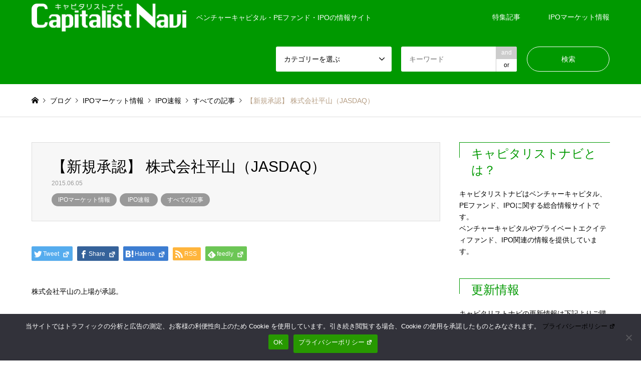

--- FILE ---
content_type: text/html; charset=UTF-8
request_url: https://capitalist-navi.com/archives/13609
body_size: 12955
content:
<!DOCTYPE html>
<html dir="ltr" lang="ja" prefix="og: https://ogp.me/ns#">
<head>
	
<!-- Google Tag Manager -->
<script>(function(w,d,s,l,i){w[l]=w[l]||[];w[l].push({'gtm.start':
new Date().getTime(),event:'gtm.js'});var f=d.getElementsByTagName(s)[0],
j=d.createElement(s),dl=l!='dataLayer'?'&l='+l:'';j.async=true;j.src=
'https://www.googletagmanager.com/gtm.js?id='+i+dl;f.parentNode.insertBefore(j,f);
})(window,document,'script','dataLayer','GTM-WK93HS9');</script>
<!-- End Google Tag Manager -->

<meta charset="UTF-8">
<!--[if IE]><meta http-equiv="X-UA-Compatible" content="IE=edge"><![endif]-->
<meta name="viewport" content="width=device-width">

<link rel="pingback" href="https://capitalist-navi.com/wp2018/xmlrpc.php">
<link rel='stylesheet' id='dashicons-css'  href='https://capitalist-navi.com/wp2018/wp-includes/css/dashicons.min.css?ver=5.8.12' type='text/css' media='all' />
<link rel='stylesheet' id='editor-buttons-css'  href='https://capitalist-navi.com/wp2018/wp-includes/css/editor.min.css?ver=5.8.12' type='text/css' media='all' />

		<!-- All in One SEO 4.8.1.1 - aioseo.com -->
		<title>【新規承認】 株式会社平山（JASDAQ） | キャピタリストナビ</title>
	<meta name="robots" content="max-image-preview:large" />
	<meta name="author" content="キャピタリストナビ編集部"/>
	<link rel="canonical" href="https://capitalist-navi.com/archives/13609" />
	<meta name="generator" content="All in One SEO (AIOSEO) 4.8.1.1" />
		<meta property="og:locale" content="ja_JP" />
		<meta property="og:site_name" content="キャピタリストナビ" />
		<meta property="og:type" content="article" />
		<meta property="og:title" content="【新規承認】 株式会社平山（JASDAQ） | キャピタリストナビ" />
		<meta property="og:url" content="https://capitalist-navi.com/archives/13609" />
		<meta property="fb:app_id" content="673306829370779" />
		<meta property="fb:admins" content="100001970440498" />
		<meta property="og:image" content="https://capitalist-navi.com/wp2018/wp-content/uploads/2018/10/no_image3.gif" />
		<meta property="og:image:secure_url" content="https://capitalist-navi.com/wp2018/wp-content/uploads/2018/10/no_image3.gif" />
		<meta property="og:image:width" content="337" />
		<meta property="og:image:height" content="337" />
		<meta property="article:published_time" content="2015-06-05T09:30:55+00:00" />
		<meta property="article:modified_time" content="2022-12-28T23:09:50+00:00" />
		<meta name="twitter:card" content="summary_large_image" />
		<meta name="twitter:title" content="【新規承認】 株式会社平山（JASDAQ） | キャピタリストナビ" />
		<meta name="twitter:image" content="https://capitalist-navi.com/wp2018/wp-content/uploads/2018/10/no_image3.gif" />
		<script type="application/ld+json" class="aioseo-schema">
			{"@context":"https:\/\/schema.org","@graph":[{"@type":"Article","@id":"https:\/\/capitalist-navi.com\/archives\/13609#article","name":"\u3010\u65b0\u898f\u627f\u8a8d\u3011 \u682a\u5f0f\u4f1a\u793e\u5e73\u5c71\uff08JASDAQ\uff09 | \u30ad\u30e3\u30d4\u30bf\u30ea\u30b9\u30c8\u30ca\u30d3","headline":"\u3010\u65b0\u898f\u627f\u8a8d\u3011 \u682a\u5f0f\u4f1a\u793e\u5e73\u5c71\uff08JASDAQ\uff09","author":{"@id":"https:\/\/capitalist-navi.com\/archives\/author\/capitalist_navi_editorial_team#author"},"publisher":{"@id":"https:\/\/capitalist-navi.com\/#organization"},"datePublished":"2015-06-05T18:30:55+09:00","dateModified":"2022-12-29T08:09:50+09:00","inLanguage":"ja","mainEntityOfPage":{"@id":"https:\/\/capitalist-navi.com\/archives\/13609#webpage"},"isPartOf":{"@id":"https:\/\/capitalist-navi.com\/archives\/13609#webpage"},"articleSection":"IPO\u30de\u30fc\u30b1\u30c3\u30c8\u60c5\u5831, IPO\u901f\u5831, \u3059\u3079\u3066\u306e\u8a18\u4e8b"},{"@type":"BreadcrumbList","@id":"https:\/\/capitalist-navi.com\/archives\/13609#breadcrumblist","itemListElement":[{"@type":"ListItem","@id":"https:\/\/capitalist-navi.com\/#listItem","position":1,"name":"\u5bb6"}]},{"@type":"Organization","@id":"https:\/\/capitalist-navi.com\/#organization","name":"\u30ad\u30e3\u30d4\u30bf\u30ea\u30b9\u30c8\u30ca\u30d3","description":"\u30d9\u30f3\u30c1\u30e3\u30fc\u30ad\u30e3\u30d4\u30bf\u30eb\u30fbPE\u30d5\u30a1\u30f3\u30c9\u30fbIPO\u306e\u60c5\u5831\u30b5\u30a4\u30c8","url":"https:\/\/capitalist-navi.com\/"},{"@type":"Person","@id":"https:\/\/capitalist-navi.com\/archives\/author\/capitalist_navi_editorial_team#author","url":"https:\/\/capitalist-navi.com\/archives\/author\/capitalist_navi_editorial_team","name":"\u30ad\u30e3\u30d4\u30bf\u30ea\u30b9\u30c8\u30ca\u30d3\u7de8\u96c6\u90e8"},{"@type":"WebPage","@id":"https:\/\/capitalist-navi.com\/archives\/13609#webpage","url":"https:\/\/capitalist-navi.com\/archives\/13609","name":"\u3010\u65b0\u898f\u627f\u8a8d\u3011 \u682a\u5f0f\u4f1a\u793e\u5e73\u5c71\uff08JASDAQ\uff09 | \u30ad\u30e3\u30d4\u30bf\u30ea\u30b9\u30c8\u30ca\u30d3","inLanguage":"ja","isPartOf":{"@id":"https:\/\/capitalist-navi.com\/#website"},"breadcrumb":{"@id":"https:\/\/capitalist-navi.com\/archives\/13609#breadcrumblist"},"author":{"@id":"https:\/\/capitalist-navi.com\/archives\/author\/capitalist_navi_editorial_team#author"},"creator":{"@id":"https:\/\/capitalist-navi.com\/archives\/author\/capitalist_navi_editorial_team#author"},"datePublished":"2015-06-05T18:30:55+09:00","dateModified":"2022-12-29T08:09:50+09:00"},{"@type":"WebSite","@id":"https:\/\/capitalist-navi.com\/#website","url":"https:\/\/capitalist-navi.com\/","name":"\u30ad\u30e3\u30d4\u30bf\u30ea\u30b9\u30c8\u30ca\u30d3","description":"\u30d9\u30f3\u30c1\u30e3\u30fc\u30ad\u30e3\u30d4\u30bf\u30eb\u30fbPE\u30d5\u30a1\u30f3\u30c9\u30fbIPO\u306e\u60c5\u5831\u30b5\u30a4\u30c8","inLanguage":"ja","publisher":{"@id":"https:\/\/capitalist-navi.com\/#organization"}}]}
		</script>
		<!-- All in One SEO -->

<link rel='dns-prefetch' href='//webfonts.xserver.jp' />
<link rel='dns-prefetch' href='//s.w.org' />
<link rel="alternate" type="application/rss+xml" title="キャピタリストナビ &raquo; フィード" href="https://capitalist-navi.com/feed" />
<link rel="alternate" type="application/rss+xml" title="キャピタリストナビ &raquo; コメントフィード" href="https://capitalist-navi.com/comments/feed" />
<!-- capitalist-navi.com is managing ads with Advanced Ads 2.0.7 – https://wpadvancedads.com/ --><script id="capit-ready">
			window.advanced_ads_ready=function(e,a){a=a||"complete";var d=function(e){return"interactive"===a?"loading"!==e:"complete"===e};d(document.readyState)?e():document.addEventListener("readystatechange",(function(a){d(a.target.readyState)&&e()}),{once:"interactive"===a})},window.advanced_ads_ready_queue=window.advanced_ads_ready_queue||[];		</script>
		<link rel='stylesheet' id='style-css'  href='https://capitalist-navi.com/wp2018/wp-content/themes/gensen_tcd050/style.css?ver=1.7' type='text/css' media='all' />
<link rel='stylesheet' id='wp-block-library-css'  href='https://capitalist-navi.com/wp2018/wp-includes/css/dist/block-library/style.min.css?ver=5.8.12' type='text/css' media='all' />
<link rel='stylesheet' id='contact-form-7-css'  href='https://capitalist-navi.com/wp2018/wp-content/plugins/contact-form-7/includes/css/styles.css?ver=5.4.2' type='text/css' media='all' />
<link rel='stylesheet' id='cookie-notice-front-css'  href='https://capitalist-navi.com/wp2018/wp-content/plugins/cookie-notice/css/front.min.css?ver=2.5.6' type='text/css' media='all' />
<link rel='stylesheet' id='wpel-style-css'  href='https://capitalist-navi.com/wp2018/wp-content/plugins/wp-external-links/public/css/wpel.css?ver=2.62' type='text/css' media='all' />
<link rel='stylesheet' id='datetimepicker-style-css'  href='https://capitalist-navi.com/wp2018/wp-content/plugins/cybozu-wp-to-kintone/lib/datetimepicker/jquery.datetimepicker.css?ver=1.3.1' type='text/css' media='all' />
<link rel='stylesheet' id='kintone-style-css'  href='https://capitalist-navi.com/wp2018/wp-content/plugins/cybozu-wp-to-kintone/css/kintone.css?ver=1.3.1' type='text/css' media='all' />
<link rel='stylesheet' id='amazonjs-css'  href='https://capitalist-navi.com/wp2018/wp-content/plugins/amazonjs/css/amazonjs.css?ver=0.10' type='text/css' media='all' />
<script type='text/javascript' src='https://capitalist-navi.com/wp2018/wp-includes/js/jquery/jquery.min.js?ver=3.6.0' id='jquery-core-js'></script>
<script type='text/javascript' src='https://capitalist-navi.com/wp2018/wp-includes/js/jquery/jquery-migrate.min.js?ver=3.3.2' id='jquery-migrate-js'></script>
<script type='text/javascript' src='//webfonts.xserver.jp/js/xserverv3.js?fadein=0&#038;ver=2.0.8' id='typesquare_std-js'></script>
<script type='text/javascript' id='cookie-notice-front-js-before'>
var cnArgs = {"ajaxUrl":"https:\/\/capitalist-navi.com\/wp2018\/wp-admin\/admin-ajax.php","nonce":"97ed306cc4","hideEffect":"fade","position":"bottom","onScroll":false,"onScrollOffset":100,"onClick":false,"cookieName":"cookie_notice_accepted","cookieTime":2592000,"cookieTimeRejected":2592000,"globalCookie":false,"redirection":false,"cache":false,"revokeCookies":false,"revokeCookiesOpt":"automatic"};
</script>
<script type='text/javascript' src='https://capitalist-navi.com/wp2018/wp-content/plugins/cookie-notice/js/front.min.js?ver=2.5.6' id='cookie-notice-front-js'></script>
<link rel="https://api.w.org/" href="https://capitalist-navi.com/wp-json/" /><link rel="alternate" type="application/json" href="https://capitalist-navi.com/wp-json/wp/v2/posts/13609" /><link rel='shortlink' href='https://capitalist-navi.com/?p=13609' />
<link rel="alternate" type="application/json+oembed" href="https://capitalist-navi.com/wp-json/oembed/1.0/embed?url=https%3A%2F%2Fcapitalist-navi.com%2Farchives%2F13609" />
<link rel="alternate" type="text/xml+oembed" href="https://capitalist-navi.com/wp-json/oembed/1.0/embed?url=https%3A%2F%2Fcapitalist-navi.com%2Farchives%2F13609&#038;format=xml" />

<link rel="stylesheet" href="https://capitalist-navi.com/wp2018/wp-content/themes/gensen_tcd050/css/design-plus.css?ver=1.7">
<link rel="stylesheet" href="https://capitalist-navi.com/wp2018/wp-content/themes/gensen_tcd050/css/sns-botton.css?ver=1.7">
<link rel="stylesheet" href="https://capitalist-navi.com/wp2018/wp-content/themes/gensen_tcd050/css/responsive.css?ver=1.7">
<link rel="stylesheet" href="https://capitalist-navi.com/wp2018/wp-content/themes/gensen_tcd050/css/footer-bar.css?ver=1.7">

<script src="https://capitalist-navi.com/wp2018/wp-content/themes/gensen_tcd050/js/jquery.easing.1.3.js?ver=1.7"></script>
<script src="https://capitalist-navi.com/wp2018/wp-content/themes/gensen_tcd050/js/jquery.textOverflowEllipsis.js?ver=1.7"></script>
<script src="https://capitalist-navi.com/wp2018/wp-content/themes/gensen_tcd050/js/jscript.js?ver=1.7"></script>
<script src="https://capitalist-navi.com/wp2018/wp-content/themes/gensen_tcd050/js/comment.js?ver=1.7"></script>
<script src="https://capitalist-navi.com/wp2018/wp-content/themes/gensen_tcd050/js/header_fix.js?ver=1.7"></script>
<script src="https://capitalist-navi.com/wp2018/wp-content/themes/gensen_tcd050/js/jquery.chosen.min.js?ver=1.7"></script>
<link rel="stylesheet" href="https://capitalist-navi.com/wp2018/wp-content/themes/gensen_tcd050/css/jquery.chosen.css?ver=1.7">

<style type="text/css">
body, input, textarea, select { font-family: Arial, "ヒラギノ角ゴ ProN W3", "Hiragino Kaku Gothic ProN", "メイリオ", Meiryo, sans-serif; }
.rich_font { font-family: "Hiragino Sans", "ヒラギノ角ゴ ProN", "Hiragino Kaku Gothic ProN", "游ゴシック", YuGothic, "メイリオ", Meiryo, sans-serif; font-weight: 500; }

#header_logo #logo_text .logo { font-size:36px; }
#header_logo_fix #logo_text_fixed .logo { font-size:36px; }
#footer_logo .logo_text { font-size:36px; }
#post_title { font-size:30px; }
.post_content { font-size:14px; }
#archive_headline { font-size:42px; }
#archive_desc { font-size:14px; }
  
@media screen and (max-width:991px) {
  #header_logo #logo_text .logo { font-size:26px; }
  #header_logo_fix #logo_text_fixed .logo { font-size:26px; }
  #footer_logo .logo_text { font-size:26px; }
  #post_title { font-size:16px; }
  .post_content { font-size:14px; }
  #archive_headline { font-size:20px; }
  #archive_desc { font-size:14px; }
}




.image {
overflow: hidden;
-webkit-backface-visibility: hidden;
backface-visibility: hidden;
-webkit-transition-duration: .35s;
-moz-transition-duration: .35s;
-ms-transition-duration: .35s;
-o-transition-duration: .35s;
transition-duration: .35s;
}
.image img {
-webkit-backface-visibility: hidden;
backface-visibility: hidden;
-webkit-transform: scale(1);
-webkit-transition-property: opacity, scale, -webkit-transform, transform;
-webkit-transition-duration: .35s;
-moz-transform: scale(1);
-moz-transition-property: opacity, scale, -moz-transform, transform;
-moz-transition-duration: .35s;
-ms-transform: scale(1);
-ms-transition-property: opacity, scale, -ms-transform, transform;
-ms-transition-duration: .35s;
-o-transform: scale(1);
-o-transition-property: opacity, scale, -o-transform, transform;
-o-transition-duration: .35s;
transform: scale(1);
transition-property: opacity, scale, transform;
transition-duration: .35s;
}
.image:hover img, a:hover .image img {
-webkit-transform: scale(1.2);
-moz-transform: scale(1.2);
-ms-transform: scale(1.2);
-o-transform: scale(1.2);
transform: scale(1.2);
}
.introduce_list_col a:hover .image img {
-webkit-transform: scale(1.2) translate3d(-41.66%, 0, 0);
-moz-transform: scale(1.2) translate3d(-41.66%, 0, 0);
-ms-transform: scale(1.2) translate3d(-41.66%, 0, 0);
-o-transform: scale(1.2) translate3d(-41.66%, 0, 0);
transform: scale(1.2) translate3d(-41.66%, 0, 0);
}


.archive_filter .button input:hover, .archive_sort dt,#post_pagination p, #post_pagination a:hover, #return_top a, .c-pw__btn,
#comment_header ul li a:hover, #comment_header ul li.comment_switch_active a, #comment_header #comment_closed p,
#introduce_slider .slick-dots li button:hover, #introduce_slider .slick-dots li.slick-active button
{ background-color:#009900; }

#comment_header ul li.comment_switch_active a, #comment_header #comment_closed p, #guest_info input:focus, #comment_textarea textarea:focus
{ border-color:#009900; }

#comment_header ul li.comment_switch_active a:after, #comment_header #comment_closed p:after
{ border-color:#009900 transparent transparent transparent; }

.header_search_inputs .chosen-results li[data-option-array-index="0"]
{ background-color:#009900 !important; border-color:#009900; }

a:hover, #bread_crumb li a:hover, #bread_crumb li.home a:hover:before, #bread_crumb li.last,
#archive_headline, .archive_header .headline, .archive_filter_headline, #related_post .headline,
#introduce_header .headline, .introduce_list_col .info .title, .introduce_archive_banner_link a:hover,
#recent_news .headline, #recent_news li a:hover, #comment_headline,
.side_headline, ul.banner_list li a:hover .caption, .footer_headline, .footer_widget a:hover,
#index_news .entry-date, #index_news_mobile .entry-date, .cb_content-carousel a:hover .image .title
{ color:#009900; }

#index_news_mobile .archive_link a:hover, .cb_content-blog_list .archive_link a:hover, #load_post a:hover, #submit_comment:hover, .c-pw__btn:hover
{ background-color:#009900; }

#header_search select:focus, .header_search_inputs .chosen-with-drop .chosen-single span, #footer_contents a:hover, #footer_nav a:hover, #footer_social_link li:hover:before,
#header_slider .slick-arrow:hover, .cb_content-carousel .slick-arrow:hover
{ color:#009900; }

.post_content a { color:#00b1e8; }

#header_search, #index_header_search { background-color:#009900; }

#footer_nav { background-color:#F7F7F7; }
#footer_contents { background-color:#000000; }

#header_search_submit { background-color:rgba(0,0,0,0); }
#header_search_submit:hover { background-color:rgba(221,51,51,1.0); }
.cat-category { background-color:#999999 !important; }

@media only screen and (min-width:992px) {
  #global_menu ul ul a { background-color:#009900; }
  #global_menu ul ul a:hover, #global_menu ul ul .current-menu-item > a { background-color:#009900; }
  #header_top { background-color:#009900; }
  .has_header_content #header_top { background-color:rgba(0,153,0,0); }
  .fix_top.header_fix #header_top { background-color:rgba(0,153,0,0.8); }
  #header_logo a, #global_menu > ul > li > a { color:#ffffff; }
  #header_logo_fix a, .fix_top.header_fix #global_menu > ul > li > a { color:#ffffff; }
  .has_header_content #index_header_search { background-color:rgba(0,153,0,0.6); }
}
@media screen and (max-width:991px) {
  #global_menu { background-color:#009900; }
  #global_menu a:hover, #global_menu .current-menu-item > a { background-color:#009900; }
  #header_top { background-color:#009900; }
  #header_top a, #header_top a:before { color:#ffffff !important; }
  .mobile_fix_top.header_fix #header_top { background-color:rgba(0,153,0,0.8); }
  .mobile_fix_top.header_fix #header_top a, .mobile_fix_top.header_fix #header_top a:before { color:#ffffff !important; }
  .archive_sort dt { color:#009900; }
  .post-type-archive-news #recent_news .show_date li .date { color:#009900; }
}


.home-default #main_col {
    margin-top: 0;
}
.side_widget .wpp-list li {
padding: 0;
}
.side_widget .wpp-list li a:before {
 border-right: none;
 border-bottom: none;
}
.side_widget .styled_post_list1 li{
padding: 0.5em!important;
margin:0!important;
}

</style>

<style type="text/css"></style><style>ins.adsbygoogle { background-color: transparent; padding: 0; }</style><script async src="https://platform.twitter.com/widgets.js" charset="utf-8"></script>
</head>
<body data-rsssl=1 id="body" class="post-template-default single single-post postid-13609 single-format-standard cookies-not-set fix_top mobile_fix_top aa-prefix-capit- aa-disabled-bots">
<!-- Google Tag Manager (noscript) -->
<noscript><iframe src="https://www.googletagmanager.com/ns.html?id=GTM-WK93HS9"
height="0" width="0" style="display:none;visibility:hidden"></iframe></noscript>
<!-- End Google Tag Manager (noscript) -->
	
<div id="fb-root"></div>
<script>(function(d, s, id) {
  var js, fjs = d.getElementsByTagName(s)[0];
  if (d.getElementById(id)) return;
  js = d.createElement(s); js.id = id;
  js.src = "//connect.facebook.net/ja_JP/sdk.js#xfbml=1&version=v2.3&appId=310626212354828";
  fjs.parentNode.insertBefore(js, fjs);
}(document, 'script', 'facebook-jssdk'));</script>

 <div id="header">
  <div id="header_top">
   <div class="inner clearfix">
    <div id="header_logo">
     <div id="logo_image">
 <h1 class="logo">
  <a href="https://capitalist-navi.com/" title="キャピタリストナビ" data-label="キャピタリストナビ" data-wpel-link="internal"><img src="https://capitalist-navi.com/wp2018/wp-content/uploads/2018/09/capitalistnavi_logo-1.png?1768842091" alt="キャピタリストナビ" title="キャピタリストナビ" height="56" class="logo_retina" /><span class="desc">ベンチャーキャピタル・PEファンド・IPOの情報サイト</span></a>
 </h1>
</div>
    </div>
    <div id="header_logo_fix">
     <div id="logo_image_fixed">
 <p class="logo rich_font"><a href="https://capitalist-navi.com/" title="キャピタリストナビ" data-wpel-link="internal"><img src="https://capitalist-navi.com/wp2018/wp-content/uploads/2018/09/capitalistnavi_logo-1.png?1768842091" alt="キャピタリストナビ" title="キャピタリストナビ" height="56" class="logo_retina" /></a></p>
</div>
    </div>
    <a href="#" class="search_button"><span>検索</span></a>
    <a href="#" class="menu_button"><span>menu</span></a>
    <div id="global_menu">
     <ul id="menu-global-nav" class="menu"><li id="menu-item-5741" class="menu-item menu-item-type-taxonomy menu-item-object-category menu-item-5741"><a href="https://capitalist-navi.com/archives/category/column" data-wpel-link="internal">特集記事</a></li>
<li id="menu-item-6694" class="menu-item menu-item-type-taxonomy menu-item-object-category current-post-ancestor current-menu-parent current-post-parent menu-item-6694"><a href="https://capitalist-navi.com/archives/category/ipo" data-wpel-link="internal">IPOマーケット情報</a></li>
</ul>    </div>
   </div>
  </div>
  <div id="header_search">
   <div class="inner">
 <form action="https://capitalist-navi.com/" method="get" class="columns-5">
    <div class="header_search_inputs">
   <select  name='search_cat1' id='header_search_cat1' class='' >
	<option value='0' selected='selected'>カテゴリーを選ぶ</option>
	<option class="level-0" value="5">IPOマーケット情報</option>
	<option class="level-1" value="223">&nbsp;&nbsp;&nbsp;IPOマーケットデータ</option>
	<option class="level-1" value="237">&nbsp;&nbsp;&nbsp;IPO速報</option>
	<option class="level-0" value="271">すべての記事</option>
	<option class="level-0" value="336">特集記事</option>
	<option class="level-0" value="1060">スポンサー企業からのリリース</option>
</select>
  </div>
    <div class="header_search_inputs header_search_keywords">
   <input type="text" id="header_search_keywords" name="search_keywords" placeholder="キーワード" value=""/>
   <input type="hidden" name="search_keywords_operator" value="and"/>
   <ul class="search_keywords_operator">
    <li class="active">and</li>
     <li>or</li>
   </ul>
  </div>
    <div class="header_search_inputs header_search_button">
   <input type="submit" id="header_search_submit" value="検索"/>
  </div>
 </form>
    </div>
  </div>
 </div><!-- END #header -->

 <div id="main_contents" class="clearfix">

<div id="breadcrumb">
 <ul class="inner clearfix" itemscope itemtype="http://schema.org/BreadcrumbList">
  <li itemprop="itemListElement" itemscope itemtype="http://schema.org/ListItem" class="home"><a itemprop="item" href="https://capitalist-navi.com/" data-wpel-link="internal"><span itemprop="name">ホーム</span></a><meta itemprop="position" content="1" /></li>

  <li itemprop="itemListElement" itemscope itemtype="http://schema.org/ListItem"><span itemprop="name">ブログ</span><meta itemprop="position" content="2" /></li>
  <li itemprop="itemListElement" itemscope itemtype="http://schema.org/ListItem"><a itemprop="item" href="https://capitalist-navi.com/archives/category/ipo" data-wpel-link="internal"><span itemprop="name">IPOマーケット情報</span></a><meta itemprop="position" content="3" /></li>
  <li itemprop="itemListElement" itemscope itemtype="http://schema.org/ListItem"><a itemprop="item" href="https://capitalist-navi.com/archives/category/ipo/ipo-bulletin" data-wpel-link="internal"><span itemprop="name">IPO速報</span></a><meta itemprop="position" content="3" /></li>
  <li itemprop="itemListElement" itemscope itemtype="http://schema.org/ListItem"><a itemprop="item" href="https://capitalist-navi.com/archives/category/allarticles" data-wpel-link="internal"><span itemprop="name">すべての記事</span></a><meta itemprop="position" content="3" /></li>
  <li itemprop="itemListElement" itemscope itemtype="http://schema.org/ListItem" class="last"><span itemprop="name">【新規承認】 株式会社平山（JASDAQ）</span><meta itemprop="position" content="4" /></li>

 </ul>
</div>
<div id="main_col" class="clearfix">
 <div id="left_col">
    <div id="article">
   <div id="article_header">
    <h1 id="post_title" class="rich_font">
          【新規承認】 株式会社平山（JASDAQ）         </h1>
        <div id="post_date">
     <time class="entry-date updated" datetime="2022-12-29T08:09:50+09:00">
      2015.06.05     </time>
    </div>
            <ul id="post_meta_top" class="meta clearfix">
     <li class="cat"><a href="https://capitalist-navi.com/archives/category/ipo" title="IPOマーケット情報" class="cat-category" data-wpel-link="internal">IPOマーケット情報</a><a href="https://capitalist-navi.com/archives/category/ipo/ipo-bulletin" title="IPO速報" class="cat-category" data-wpel-link="internal">IPO速報</a><a href="https://capitalist-navi.com/archives/category/allarticles" title="すべての記事" class="cat-category" data-wpel-link="internal">すべての記事</a></li>    </ul>
       </div>
         <div class="single_share" id="single_share_top">
    <div class="share-type1 share-top">
	<div class="sns">
		<ul class="type1 clearfix">
			<li class="twitter">
				<a href="http://twitter.com/share?text=%E3%80%90%E6%96%B0%E8%A6%8F%E6%89%BF%E8%AA%8D%E3%80%91+%E6%A0%AA%E5%BC%8F%E4%BC%9A%E7%A4%BE%E5%B9%B3%E5%B1%B1%EF%BC%88JASDAQ%EF%BC%89&amp;url=https%3A%2F%2Fcapitalist-navi.com%2Farchives%2F13609&amp;via=capitalistnavi&amp;tw_p=tweetbutton&amp;related=capitalistnavi" onclick="javascript:window.open(this.href, &#039;&#039;, &#039;menubar=no,toolbar=no,resizable=yes,scrollbars=yes,height=400,width=600&#039;);return false;" data-wpel-link="external" target="_blank" rel="follow external noopener noreferrer sponsored" class="wpel-icon-right"><i class="icon-twitter"></i><span class="ttl">Tweet</span><span class="share-count"></span><i class="wpel-icon dashicons-before dashicons-external" aria-hidden="true"></i></a>
			</li>
			<li class="facebook">
				<a href="//www.facebook.com/sharer/sharer.php?u=https://capitalist-navi.com/archives/13609&amp;t=%E3%80%90%E6%96%B0%E8%A6%8F%E6%89%BF%E8%AA%8D%E3%80%91+%E6%A0%AA%E5%BC%8F%E4%BC%9A%E7%A4%BE%E5%B9%B3%E5%B1%B1%EF%BC%88JASDAQ%EF%BC%89" class="facebook-btn-icon-link wpel-icon-right" target="_blank" rel="follow external noopener noreferrer sponsored" data-wpel-link="external"><i class="icon-facebook"></i><span class="ttl">Share</span><span class="share-count"></span><i class="wpel-icon dashicons-before dashicons-external" aria-hidden="true"></i></a>
			</li>
			<li class="hatebu">
				<a href="http://b.hatena.ne.jp/add?mode=confirm&amp;url=https%3A%2F%2Fcapitalist-navi.com%2Farchives%2F13609" onclick="javascript:window.open(this.href, &#039;&#039;, &#039;menubar=no,toolbar=no,resizable=yes,scrollbars=yes,height=400,width=510&#039;);return false;" data-wpel-link="external" target="_blank" rel="follow external noopener noreferrer sponsored" class="wpel-icon-right"><i class="icon-hatebu"></i><span class="ttl">Hatena</span><span class="share-count"></span><i class="wpel-icon dashicons-before dashicons-external" aria-hidden="true"></i></a>
			</li>
			<li class="rss">
				<a href="https://capitalist-navi.com/feed" target="blank" data-wpel-link="internal"><i class="icon-rss"></i><span class="ttl">RSS</span></a>
			</li>
			<li class="feedly">
				<a href="http://feedly.com/index.html#subscription%2Ffeed%2Fhttps://capitalist-navi.com/feed" target="_blank" data-wpel-link="external" rel="follow external noopener noreferrer sponsored" class="wpel-icon-right"><i class="icon-feedly"></i><span class="ttl">feedly</span><span class="share-count"></span><i class="wpel-icon dashicons-before dashicons-external" aria-hidden="true"></i></a>
			</li>
		</ul>
	</div>
</div>
   </div>
            <div class="post_content clearfix">
     <!-- IPO情報 -->
    <p>株式会社平山の上場が承認。</p>
<p>【企業名】　　株式会社平山<br />
【上場市場】　 JASDAQ（スタンダード）<br />
【上場予定日】　平成27年7月10日<br />
【参考サイト】<br />
　・<a href="http://www.jpx.co.jp/listing/stocks/new/index.html" target="_blank" rel="noopener follow external noreferrer sponsored" data-wpel-link="external" class="wpel-icon-right">東京証券取引所　IPO情報<i class="wpel-icon dashicons-before dashicons-external" aria-hidden="true"></i></a><br />
　・<a href="http://www.tokyoipo.com/top/ja/index.php?id=post&amp;seqid=2213" target="_blank" rel="noopener follow external noreferrer sponsored" data-wpel-link="external" class="wpel-icon-right">東京IPO　IPO情報<i class="wpel-icon dashicons-before dashicons-external" aria-hidden="true"></i></a><br />
　・<a href="http://www.hirayamastaff.co.jp/index.html" target="_blank" rel="noopener follow external noreferrer sponsored" data-wpel-link="external" class="wpel-icon-right">株式会社平山　企業サイト<i class="wpel-icon dashicons-before dashicons-external" aria-hidden="true"></i></a><br />
<br /></a></p>
    <!-- //IPO情報 -->    
    <!--Adsence-->
        <!--//Adsence-->
    
       </div>
      <div class="single_share" id="single_share_bottom">
    <div class="share-type3 share-btm">
	<div class="sns">
		<ul class="type3 clearfix">
			<li class="twitter">
				<a href="http://twitter.com/share?text=%E3%80%90%E6%96%B0%E8%A6%8F%E6%89%BF%E8%AA%8D%E3%80%91+%E6%A0%AA%E5%BC%8F%E4%BC%9A%E7%A4%BE%E5%B9%B3%E5%B1%B1%EF%BC%88JASDAQ%EF%BC%89&amp;url=https%3A%2F%2Fcapitalist-navi.com%2Farchives%2F13609&amp;via=capitalistnavi&amp;tw_p=tweetbutton&amp;related=capitalistnavi" onclick="javascript:window.open(this.href, &#039;&#039;, &#039;menubar=no,toolbar=no,resizable=yes,scrollbars=yes,height=400,width=600&#039;);return false;" data-wpel-link="external" target="_blank" rel="follow external noopener noreferrer sponsored" class="wpel-icon-right"><i class="icon-twitter"></i><span class="ttl">Tweet</span><span class="share-count"></span><i class="wpel-icon dashicons-before dashicons-external" aria-hidden="true"></i></a>
			</li>
			<li class="facebook">
				<a href="//www.facebook.com/sharer/sharer.php?u=https://capitalist-navi.com/archives/13609&amp;t=%E3%80%90%E6%96%B0%E8%A6%8F%E6%89%BF%E8%AA%8D%E3%80%91+%E6%A0%AA%E5%BC%8F%E4%BC%9A%E7%A4%BE%E5%B9%B3%E5%B1%B1%EF%BC%88JASDAQ%EF%BC%89" class="facebook-btn-icon-link wpel-icon-right" target="_blank" rel="follow external noopener noreferrer sponsored" data-wpel-link="external"><i class="icon-facebook"></i><span class="ttl">Share</span><span class="share-count"></span><i class="wpel-icon dashicons-before dashicons-external" aria-hidden="true"></i></a>
			</li>
			<li class="hatebu">
				<a href="http://b.hatena.ne.jp/add?mode=confirm&amp;url=https%3A%2F%2Fcapitalist-navi.com%2Farchives%2F13609" onclick="javascript:window.open(this.href, &#039;&#039;, &#039;menubar=no,toolbar=no,resizable=yes,scrollbars=yes,height=400,width=510&#039;);return false;" data-wpel-link="external" target="_blank" rel="follow external noopener noreferrer sponsored" class="wpel-icon-right"><i class="icon-hatebu"></i><span class="ttl">Hatena</span><span class="share-count"></span><i class="wpel-icon dashicons-before dashicons-external" aria-hidden="true"></i></a>
			</li>
			<li class="rss">
				<a href="https://capitalist-navi.com/feed" target="blank" data-wpel-link="internal"><i class="icon-rss"></i><span class="ttl">RSS</span></a>
			</li>
			<li class="feedly">
				<a href="http://feedly.com/index.html#subscription%2Ffeed%2Fhttps://capitalist-navi.com/feed" target="_blank" data-wpel-link="external" rel="follow external noopener noreferrer sponsored" class="wpel-icon-right"><i class="icon-feedly"></i><span class="ttl">feedly</span><span class="share-count"></span><i class="wpel-icon dashicons-before dashicons-external" aria-hidden="true"></i></a>
			</li>
		</ul>
	</div>
</div>
   </div>
         <div id="previous_next_post_image" class="clearfix">
    <div class='prev_post has_image'><a href="https://capitalist-navi.com/archives/13597" title="【新規承認】 株式会社富士山マガジンサービス（東証マザーズ）" data-mobile-title="前の記事" data-wpel-link="internal"><span class='title'>【新規承認】 株式会社富士山マガジンサービス（東証マザーズ）</span><span class='image'><img src='https://capitalist-navi.com/wp2018/wp-content/themes/gensen_tcd050/img/common/no_image1.gif' alt=''></span></a></div>
<div class='next_post has_image'><a href="https://capitalist-navi.com/archives/13651" title="【新規承認】 株式会社アイリッジ（東証マザーズ）" data-mobile-title="次の記事" data-wpel-link="internal"><span class='title'>【新規承認】 株式会社アイリッジ（東証マザーズ）</span><span class='image'><img src='https://capitalist-navi.com/wp2018/wp-content/themes/gensen_tcd050/img/common/no_image1.gif' alt=''></span></a></div>
   </div>
     </div>
  <!-- END #article -->
  
          <div id="related_post">
   <h3 class="headline rich_font"> 関連記事 </h3>
   <ol class="clearfix">
        <li> <a href="https://capitalist-navi.com/archives/29148" data-wpel-link="internal">
     <div class="image">
      <img width="336" height="216" src="https://capitalist-navi.com/wp2018/wp-content/uploads/2018/10/IPO_1024_682-1-336x216.jpg" class="attachment-size2 size-size2 wp-post-image" alt="IPO速報用画像_thumb_ipo" loading="lazy" />     </div>
     <h4 class="title js-ellipsis">
      【上場承認取消】株式会社コマースＯｎｅホールディングス（東証マザーズ）     </h4>
     </a> </li>
        <li> <a href="https://capitalist-navi.com/archives/30840" data-wpel-link="internal">
     <div class="image">
      <img width="336" height="216" src="https://capitalist-navi.com/wp2018/wp-content/uploads/2018/10/IPO_1024_682-1-336x216.jpg" class="attachment-size2 size-size2 wp-post-image" alt="IPO速報用画像_thumb_ipo" loading="lazy" />     </div>
     <h4 class="title js-ellipsis">
      【初値決定】株式会社ラバブルマーケティンググループ（東証マザーズ）     </h4>
     </a> </li>
        <li> <a href="https://capitalist-navi.com/archives/14202" data-wpel-link="internal">
     <div class="image">
      <img src="https://capitalist-navi.com/wp2018/wp-content/themes/gensen_tcd050/img/common/no_image2.gif" alt="" title="" />     </div>
     <h4 class="title js-ellipsis">
      【新規承認】 株式会社ブランジスタ（東証マザーズ）     </h4>
     </a> </li>
        <li> <a href="https://capitalist-navi.com/archives/34554" data-wpel-link="internal">
     <div class="image">
      <img width="336" height="216" src="https://capitalist-navi.com/wp2018/wp-content/uploads/2018/10/IPO_1024_682-1-336x216.jpg" class="attachment-size2 size-size2 wp-post-image" alt="IPO速報用画像_thumb_ipo" loading="lazy" />     </div>
     <h4 class="title js-ellipsis">
      【初値決定】株式会社ムービン・ストラテジック・キャリア（東証グロース）     </h4>
     </a> </li>
        <li> <a href="https://capitalist-navi.com/archives/31637" data-wpel-link="internal">
     <div class="image">
      <img width="336" height="216" src="https://capitalist-navi.com/wp2018/wp-content/uploads/2018/10/IPO_1024_682-1-336x216.jpg" class="attachment-size2 size-size2 wp-post-image" alt="IPO速報用画像_thumb_ipo" loading="lazy" />     </div>
     <h4 class="title js-ellipsis">
      【新規承認】大栄環境株式会社（東証プライム）     </h4>
     </a> </li>
        <li> <a href="https://capitalist-navi.com/archives/30900" data-wpel-link="internal">
     <div class="image">
      <img width="336" height="216" src="https://capitalist-navi.com/wp2018/wp-content/uploads/2018/10/IPO_1024_682-1-336x216.jpg" class="attachment-size2 size-size2 wp-post-image" alt="IPO速報用画像_thumb_ipo" loading="lazy" />     </div>
     <h4 class="title js-ellipsis">
      【新規承認】Ｒｅｃｏｖｅｒｙ　Ｉｎｔｅｒｎａｔｉｏｎａｌ株式会社（東証マザーズ）     </h4>
     </a> </li>
       </ol>
  </div>
     </div>
 <!-- END #left_col -->
 
  <div id="side_col">
  <div class="widget side_widget clearfix widget_text" id="text-2">
<h3 class="side_headline rich_font">キャピタリストナビとは？</h3>
			<div class="textwidget"><p>キャピタリストナビはベンチャーキャピタル、PEファンド、IPOに関する総合情報サイトです。</p>
<p>ベンチャーキャピタルやプライベートエクイティファンド、IPO関連の情報を提供しています。</p>
</div>
		</div>
<div class="widget side_widget clearfix widget_text" id="text-6">
<h3 class="side_headline rich_font">更新情報</h3>
			<div class="textwidget"><p>キャピタリストナビの更新情報は下記よりご購読頂けます。</p>
<p><a href="https://feedly.com/i/subscription/feed%2Fhttps%3A%2F%2Fcapitalist-navi.com%2Ffeed" target="_blank" rel="noopener follow external noreferrer sponsored" data-wpel-link="external"><img loading="lazy" id="feedlyFollow" src="https://s3.feedly.com/img/follows/feedly-follow-rectangle-flat-medium_2x.png" alt="follow us in feedly" width="70" height="28" /></a></p>
<div class="fb-like" data-href="https://www.facebook.com/capitalistnavi" data-send="false" data-width="260" data-show-faces="false"></div>
<p><a href="http://www.twitter.com/capitalistnavi" data-wpel-link="external" target="_blank" rel="follow external noopener noreferrer sponsored"><img src="https://twitter-badges.s3.amazonaws.com/twitter-b.png" alt="キャピタリストナビをフォロー" /></a></p>
<p><a href="https://capitalist-navi.com/feed" target="blank" rel="noopener" data-wpel-link="internal"><img loading="lazy" class="wp-image-2741 size-full alignleft" src="https://capitalist-navi.com/wp2018/wp-content/uploads/2012/11/rss.gif" alt="キャピタリストナビRSSフィード" width="68" height="22" /></a><br />
<br />
<strong>【IPO関連の更新情報】</strong><br />
IPO関連の更新情報のみ受け取られたい方は下記をご利用ください。</p>
<p><a href="https://feedly.com/i/subscription/feed%2Fhttps%3A%2F%2Fcapitalist-navi.com%2Farchives%2Fcategory%2Fipo%2Ffeed" target="_blank" rel="noopener follow external noreferrer sponsored" data-wpel-link="external"><img loading="lazy" id="feedlyFollow" src="https://s3.feedly.com/img/follows/feedly-follow-rectangle-flat-medium_2x.png" alt="follow us in feedly" width="70" height="28" /></a></p>
<p><a href="https://capitalist-navi.com/archives/category/ipo/feed" target="blank" rel="noopener" data-wpel-link="internal"><img loading="lazy" class="wp-image-2741 size-full alignleft" src="https://capitalist-navi.com/wp2018/wp-content/uploads/2012/11/rss.gif" alt="キャピタリストナビIPORSSフィード" width="68" height="22" /></a></p>
</div>
		</div>
<div class="widget side_widget clearfix widget_nav_menu" id="nav_menu-3">
<h3 class="side_headline rich_font">キャピタリストナビへようこそ！</h3>
<div class="menu-13-container"><ul id="menu-13" class="menu"><li id="menu-item-6281" class="menu-item menu-item-type-post_type menu-item-object-page menu-item-has-children menu-item-6281"><a href="https://capitalist-navi.com/what-is-capitalist-navi.html" data-wpel-link="internal">キャピタリストナビとは？</a>
<ul class="sub-menu">
	<li id="menu-item-6680" class="menu-item menu-item-type-post_type menu-item-object-page menu-item-6680"><a href="https://capitalist-navi.com/what-is-capitalist-navi/greeting-2.html" data-wpel-link="internal">ご挨拶</a></li>
	<li id="menu-item-6283" class="menu-item menu-item-type-post_type menu-item-object-page menu-item-6283"><a href="https://capitalist-navi.com/what-is-capitalist-navi/sponsors.html" data-wpel-link="internal">スポンサー企業様一覧</a></li>
	<li id="menu-item-8647" class="menu-item menu-item-type-post_type menu-item-object-page menu-item-8647"><a href="https://capitalist-navi.com/what-is-capitalist-navi/sponsorplan.html" data-wpel-link="internal">スポンサー募集のご案内</a></li>
	<li id="menu-item-6280" class="menu-item menu-item-type-post_type menu-item-object-page menu-item-6280"><a href="https://capitalist-navi.com/?page_id=2722" data-wpel-link="internal">お問合せ</a></li>
</ul>
</li>
</ul></div></div>
<div class="widget side_widget clearfix widget_text" id="text-4">
<h3 class="side_headline rich_font">公式サービス</h3>
			<div class="textwidget"><p><strong>【転職サポートサービス】</strong></p>
<p style="text-align: center"><a href="https://wise-alliance.co.jp/agent-for-accounting.html" target="_blank" rel="noopener follow external noreferrer sponsored" data-wpel-link="external"><img loading="lazy" class="aligncenter" title="転職サポートサービス" src="https://capitalist-navi.com/wp2018/wp-content/uploads/2018/09/keiri_zaimu_banner.png" alt="転職サポートサービス" width="300" height="100" /></a></p>
<p>&nbsp;</p>
<p><strong>【人材紹介サービス】</strong></p>
<p style="text-align: center"><a href="https://wise-alliance.co.jp/recruiting-agent.html" target="_blank" rel="noopener follow external noreferrer sponsored" data-wpel-link="external"><img loading="lazy" class="aligncenter" title="人材紹介サービス" src="https://capitalist-navi.com/wp2018/wp-content/uploads/2018/09/1Agent_for_Company_1450_700-1-1-1024x494-1024x494.jpg" alt="人材紹介サービス" width="300" height="100" /></a></p>
<p>&nbsp;</p>
<p><strong>【プロフェッショナルファーム紹介サービス】</strong></p>
<p style="text-align: center"><a href="https://wise-alliance.co.jp/accountingfirm-match.html" target="_blank" rel="noopener follow external noreferrer sponsored" data-wpel-link="external"><img loading="lazy" class="aligncenter" title="プロフェッショナルファーム紹介サービス" src="https://capitalist-navi.com/wp2018/wp-content/uploads/2013/10/bnr300x100_2.gif" alt="プロフェッショナルファーム紹介サービス" width="300" height="100" /></a></p>
</div>
		</div>
<div class="widget side_widget clearfix widget_text" id="text-3">
<h3 class="side_headline rich_font">スポンサー企業</h3>
			<div class="textwidget"><p>キャピタリストナビは以下の企業様をはじめとするスポンサーにサポート頂いております。 <a href="https://fund-board.com/" target="_blank" rel="sponsored noopener follow external noreferrer" data-wpel-link="external"><img loading="lazy" class="aligncenter" title="FUNDBOARD" src="https://capitalist-navi.com/wp2018/wp-content/uploads/2018/10/FUNDBOARD_logo_1500_500.png" alt="FUNDBOARD" width="300" height="100" /></a> <a href="https://pilotboat.jp/" target="_blank" rel="sponsored noopener follow external noreferrer" data-wpel-link="external"><img loading="lazy" class="aligncenter" title="pilot boat" src="https://capitalist-navi.com/wp2018/wp-content/uploads/2018/10/pilotboat_1500_500.png" alt="pilot boat" width="300" height="100" /></a> </p>
<p style="text-align: right"><strong>→<a href="https://capitalist-navi.com/what-is-capitalist-navi/sponsors.html" target="_blank" rel="noopener" data-wpel-link="internal">スポンサー企業一覧</a></strong></p>
<p> </p>
<p style="text-align: right"><strong>→<a href="https://capitalist-navi.com/sponsorplan.html" target="_blank" rel="noopener" data-wpel-link="internal">スポンサー募集のご案内</a></strong></p>
</div>
		</div>

		<div class="widget side_widget clearfix widget_recent_entries" id="recent-posts-2">

		<h3 class="side_headline rich_font">キャピタリストナビ 最新記事</h3>

		<ul>
											<li>
					<a href="https://capitalist-navi.com/archives/34727" data-wpel-link="internal">【新規承認】株式会社TOブックス（東証スタンダード）</a>
									</li>
											<li>
					<a href="https://capitalist-navi.com/archives/34723" data-wpel-link="internal">【初値決定】株式会社リブ・コンサルティング（東証グロース）</a>
									</li>
											<li>
					<a href="https://capitalist-navi.com/archives/34709" data-wpel-link="internal">【初値決定】株式会社フツパー（東証グロース）</a>
									</li>
											<li>
					<a href="https://capitalist-navi.com/archives/34708" data-wpel-link="internal">【初値決定】PRONI株式会社（東証グロース）</a>
									</li>
											<li>
					<a href="https://capitalist-navi.com/archives/34711" data-wpel-link="internal">【初値決定】テラテクノロジー株式会社（東証スタンダード）</a>
									</li>
					</ul>

		</div>
<div class="widget side_widget clearfix widget_nav_menu" id="nav_menu-4">
<h3 class="side_headline rich_font">初心者向け：ベンチャーキャピタルとは？</h3>
<div class="menu-268-container"><ul id="menu-268" class="menu"><li id="menu-item-6679" class="menu-item menu-item-type-post_type menu-item-object-page menu-item-6679"><a href="https://capitalist-navi.com/venturecapital.html" data-wpel-link="internal">ベンチャーキャピタルとは？</a></li>
<li id="menu-item-6673" class="menu-item menu-item-type-post_type menu-item-object-page menu-item-6673"><a href="https://capitalist-navi.com/venturecapitalist.html" data-wpel-link="internal">ベンチャーキャピタリストとは？</a></li>
<li id="menu-item-6672" class="menu-item menu-item-type-post_type menu-item-object-page menu-item-6672"><a href="https://capitalist-navi.com/venturecapitalist-2.html" data-wpel-link="internal">ベンチャーキャピタリストになるには？</a></li>
<li id="menu-item-27050" class="menu-item menu-item-type-post_type menu-item-object-page menu-item-has-children menu-item-27050"><a href="https://capitalist-navi.com/links-2.html" data-wpel-link="internal">キャピタリストリンク集</a>
<ul class="sub-menu">
	<li id="menu-item-27051" class="menu-item menu-item-type-post_type menu-item-object-page menu-item-27051"><a href="https://capitalist-navi.com/links-2/venturecapital-pefund.html" data-wpel-link="internal">VC・PEファンド一覧</a></li>
	<li id="menu-item-27052" class="menu-item menu-item-type-post_type menu-item-object-page menu-item-27052"><a href="https://capitalist-navi.com/links-2/others.html" data-wpel-link="internal">VC・PEファンド、IPO関連サイト</a></li>
</ul>
</li>
</ul></div></div>
<div class="widget side_widget clearfix widget_text" id="text-5">
<h3 class="side_headline rich_font">運営メディア</h3>
			<div class="textwidget"><p><a href="https://cpa-navi.com/" target="_blank" rel="noopener follow external noreferrer sponsored" data-wpel-link="external"><img loading="lazy" src="https://capitalist-navi.com/wp2018/wp-content/uploads/2018/09/cpa_navi_logo300100.png" alt="公認会計士ナビ" width="300" height="100" /></a><br />
<a href="https://www.capitalist-navi.com/" target="_blank" rel="noopener" data-wpel-link="internal"><img loading="lazy" src="https://capitalist-navi.com/wp2018/wp-content/uploads/2013/07/capitalist300-100.gif" alt="ベンチャーキャピタル・PEファンドのことなら！キャピタリストナビ" width="300" height="100" /></a><br />
<a href="https://www.kaikei-meikan.com/" target="_blank" rel="noopener follow external noreferrer sponsored" data-wpel-link="external"><img loading="lazy" src="https://capitalist-navi.com/wp2018/wp-content/uploads/2018/09/bnr300x1001.gif" alt="会計事務所求人名鑑" width="300" height="100" /></a></p>
</div>
		</div>
 </div>
</div>
<!-- END #main_col -->



</div> <!-- END #main_contents -->

<div id="footer">

		<div id="footer_nav">
		<div class="inner">

			<div class="footer_nav_cols clearfix">
								<div class="footer_nav_col footer_nav_2 footer_nav_category footer_nav_type2">
					<div class="headline" style="background:#999999;">
						カテゴリー					</div>
					<ul>
						       <li><a href="https://capitalist-navi.com/archives/category/ipo" data-wpel-link="internal">IPOマーケット情報</a><ul><li><a href="https://capitalist-navi.com/archives/category/ipo/ipo-market" data-wpel-link="internal">IPOマーケットデータ</a></li><li><a href="https://capitalist-navi.com/archives/category/ipo/ipo-bulletin" data-wpel-link="internal">IPO速報</a></li></ul></li>
       <li><a href="https://capitalist-navi.com/archives/category/job-company" data-wpel-link="internal">すべての業種</a><ul><li><a href="https://capitalist-navi.com/archives/category/job-company/job-fas_consulting_firm" data-wpel-link="internal">FAS・コンサルティングファーム</a></li><li><a href="https://capitalist-navi.com/archives/category/job-company/job-other_firms" data-wpel-link="internal">その他（士業・金融・ファンド・VC等）</a></li><li><a href="https://capitalist-navi.com/archives/category/job-company/job-corporate" data-wpel-link="internal">事業会社</a></li><li><a href="https://capitalist-navi.com/archives/category/job-company/job-accounting_firm" data-wpel-link="internal">会計事務所・税理士法人</a></li><li><a href="https://capitalist-navi.com/archives/category/job-company/job-audit_firm" data-wpel-link="internal">監査法人</a></li></ul></li>
       <li><a href="https://capitalist-navi.com/archives/category/allarticles" data-wpel-link="internal">すべての記事</a></li>
       <li><a href="https://capitalist-navi.com/archives/category/sponsor-pr" data-wpel-link="internal">スポンサー企業からのリリース</a></li>
       <li><a href="https://capitalist-navi.com/archives/category/column" data-wpel-link="internal">特集記事</a><ul><li><a href="https://capitalist-navi.com/archives/category/column/release" data-wpel-link="internal">お知らせ・告知</a></li><li><a href="https://capitalist-navi.com/archives/category/column/it-copyright" data-wpel-link="internal">キャピタリストのための著作権講座（IT著作権.com）</a></li><li><a href="https://capitalist-navi.com/archives/category/column/special-vc-ipo" data-wpel-link="internal">スタートアップ・VC・IPO特集</a></li><li><a href="https://capitalist-navi.com/archives/category/column/bankrupt" data-wpel-link="internal">上場企業の倒産</a></li><li><a href="https://capitalist-navi.com/archives/category/column/recruiting" data-wpel-link="internal">採用・人材コラム</a></li></ul></li>
						</ul>
				</div>
								<div class="footer_nav_col footer_nav_1 footer_nav_category footer_nav_type1">
					<div class="fb-page" data-href="https://www.facebook.com/capitalistnavi/" data-tabs="timeline" data-width="500" data-height="500" data-small-header="true" data-adapt-container-width="true" data-hide-cover="true" data-show-facepile="true">
						<blockquote cite="https://www.facebook.com/capitalistnavi/" class="fb-xfbml-parse-ignore"><a href="https://www.facebook.com/capitalistnavi/" data-wpel-link="external" target="_blank" rel="follow external noopener noreferrer sponsored" class="wpel-icon-right">株式会社ワイズアライアンス<i class="wpel-icon dashicons-before dashicons-external" aria-hidden="true"></i></a>
						</blockquote>
					</div>
				</div>
			</div>
		</div>
	</div>
	
	<div id="footer_contents">
		<div class="inner">

						<div id="footer_widget" class="footer_widget_type1">
				<div class="widget footer_widget widget_nav_menu" id="nav_menu-7">
<h3 class="footer_headline rich_font">キャピタリストナビとは？</h3>
<div class="menu-13-container"><ul id="menu-14" class="menu"><li class="menu-item menu-item-type-post_type menu-item-object-page menu-item-has-children menu-item-6281"><a href="https://capitalist-navi.com/what-is-capitalist-navi.html" data-wpel-link="internal">キャピタリストナビとは？</a>
<ul class="sub-menu">
	<li class="menu-item menu-item-type-post_type menu-item-object-page menu-item-6680"><a href="https://capitalist-navi.com/what-is-capitalist-navi/greeting-2.html" data-wpel-link="internal">ご挨拶</a></li>
	<li class="menu-item menu-item-type-post_type menu-item-object-page menu-item-6283"><a href="https://capitalist-navi.com/what-is-capitalist-navi/sponsors.html" data-wpel-link="internal">スポンサー企業様一覧</a></li>
	<li class="menu-item menu-item-type-post_type menu-item-object-page menu-item-8647"><a href="https://capitalist-navi.com/what-is-capitalist-navi/sponsorplan.html" data-wpel-link="internal">スポンサー募集のご案内</a></li>
	<li class="menu-item menu-item-type-post_type menu-item-object-page menu-item-6280"><a href="https://capitalist-navi.com/?page_id=2722" data-wpel-link="internal">お問合せ</a></li>
</ul>
</li>
</ul></div></div>
<div class="widget footer_widget widget_nav_menu" id="nav_menu-6">
<h3 class="footer_headline rich_font">コンテンツ</h3>
<div class="menu-1027-container"><ul id="menu-1027" class="menu"><li id="menu-item-26657" class="menu-item menu-item-type-taxonomy menu-item-object-category current-post-ancestor current-menu-parent current-post-parent menu-item-has-children menu-item-26657"><a href="https://capitalist-navi.com/archives/category/ipo" data-wpel-link="internal">IPOマーケット情報</a>
<ul class="sub-menu">
	<li id="menu-item-26658" class="menu-item menu-item-type-taxonomy menu-item-object-category menu-item-26658"><a href="https://capitalist-navi.com/archives/category/ipo/ipo-market" data-wpel-link="internal">IPOマーケットデータ</a></li>
	<li id="menu-item-26659" class="menu-item menu-item-type-taxonomy menu-item-object-category current-post-ancestor current-menu-parent current-post-parent menu-item-26659"><a href="https://capitalist-navi.com/archives/category/ipo/ipo-bulletin" data-wpel-link="internal">IPO速報</a></li>
</ul>
</li>
<li id="menu-item-26661" class="menu-item menu-item-type-taxonomy menu-item-object-category menu-item-26661"><a href="https://capitalist-navi.com/archives/category/column" data-wpel-link="internal">特集記事</a></li>
</ul></div></div>
<div class="widget footer_widget widget_nav_menu" id="nav_menu-5">
<h3 class="footer_headline rich_font">ベンチャーキャピタルとは？</h3>
<div class="menu-268-container"><ul id="menu-269" class="menu"><li class="menu-item menu-item-type-post_type menu-item-object-page menu-item-6679"><a href="https://capitalist-navi.com/venturecapital.html" data-wpel-link="internal">ベンチャーキャピタルとは？</a></li>
<li class="menu-item menu-item-type-post_type menu-item-object-page menu-item-6673"><a href="https://capitalist-navi.com/venturecapitalist.html" data-wpel-link="internal">ベンチャーキャピタリストとは？</a></li>
<li class="menu-item menu-item-type-post_type menu-item-object-page menu-item-6672"><a href="https://capitalist-navi.com/venturecapitalist-2.html" data-wpel-link="internal">ベンチャーキャピタリストになるには？</a></li>
<li class="menu-item menu-item-type-post_type menu-item-object-page menu-item-has-children menu-item-27050"><a href="https://capitalist-navi.com/links-2.html" data-wpel-link="internal">キャピタリストリンク集</a>
<ul class="sub-menu">
	<li class="menu-item menu-item-type-post_type menu-item-object-page menu-item-27051"><a href="https://capitalist-navi.com/links-2/venturecapital-pefund.html" data-wpel-link="internal">VC・PEファンド一覧</a></li>
	<li class="menu-item menu-item-type-post_type menu-item-object-page menu-item-27052"><a href="https://capitalist-navi.com/links-2/others.html" data-wpel-link="internal">VC・PEファンド、IPO関連サイト</a></li>
</ul>
</li>
</ul></div></div>
			</div>
			
			<div id="footer_info">
				<div id="footer_logo">
					<div class="logo_area">
 <p class="logo rich_font"><a href="https://capitalist-navi.com/" title="キャピタリストナビ" data-wpel-link="internal"><img src="https://capitalist-navi.com/wp2018/wp-content/uploads/2018/09/capitalistnavi_logo-1.png?1768842091" alt="キャピタリストナビ" title="キャピタリストナビ" height="56" class="logo_retina" /></a></p>
</div>
				</div>

								<ul id="footer_social_link">
										<li class="twitter"><a href="https://twitter.com/capitalistnavi" target="_blank" data-wpel-link="external" rel="follow external noopener noreferrer sponsored" class="wpel-icon-right">Twitter<i class="wpel-icon dashicons-before dashicons-external" aria-hidden="true"></i></a>
					</li>
															<li class="facebook"><a href="https://www.facebook.com/capitalistnavi/" target="_blank" data-wpel-link="external" rel="follow external noopener noreferrer sponsored" class="wpel-icon-right">Facebook<i class="wpel-icon dashicons-before dashicons-external" aria-hidden="true"></i></a>
					</li>
																				<li class="rss"><a href="https://capitalist-navi.com/feed" target="_blank" data-wpel-link="internal">RSS</a>
					</li>
									</ul>
				
				<div id="footer_bottom_menu" class="menu-1061-container"><ul id="menu-1061" class="menu"><li id="menu-item-27707" class="menu-item menu-item-type-custom menu-item-object-custom menu-item-27707"><a href="https://wise-alliance.co.jp/" data-wpel-link="external" target="_blank" rel="follow external noopener noreferrer sponsored" class="wpel-icon-right">運営会社<i class="wpel-icon dashicons-before dashicons-external" aria-hidden="true"></i></a></li>
<li id="menu-item-27708" class="menu-item menu-item-type-post_type menu-item-object-page menu-item-27708"><a href="https://capitalist-navi.com/?page_id=2722" data-wpel-link="internal">お問合せ</a></li>
</ul></div>
				<p id="copyright">
					<span>
						Copyright 					</span>&copy;
					<a href="https://capitalist-navi.com/" data-wpel-link="internal">
						キャピタリストナビ					</a>. All Rights Reserved.</p>

			</div>
			<!-- END #footer_info -->
		</div>
		<!-- END .inner -->
	</div>
	<!-- END #footer_contents -->

	<div id="return_top">
		<a href="#body"><span>PAGE TOP</span></a>
	</div>
	<!-- END #return_top -->

</div>
<!-- END #footer -->



<script>
	
	jQuery( document ).ready( function ( $ ) {
		$( '.inview-fadein' ).css( 'opacity', 0 );
		
		var initialize = function () {
			$( '.js-ellipsis' ).textOverflowEllipsis();

			
			if ( $( '.inview-fadein' ).length ) {
				$( window ).on( 'load scroll resize', function () {
					$( '.inview-fadein:not(.active)' ).each( function () {
						var elmTop = $( this ).offset().top || 0;
						if ( $( window ).scrollTop() > elmTop - $( window ).height() ) {
							if ( $( this ).is( '#post_list' ) ) {
								var $articles = $( this ).find( '.article, .archive_link' );
								$articles.css( 'opacity', 0 );
								$( this ).addClass( 'active' ).css( 'opacity', 1 );
								$articles.each( function ( i ) {
									var self = this;
									setTimeout( function () {
										$( self ).animate( {
											opacity: 1
										}, 200 );
									}, i * 200 );
								} );
							} else {
								$( this ).addClass( 'active' ).animate( {
									opacity: 1
								}, 800 );
							}
						}
					} );
				} );
			}

			$( window ).trigger( 'resize' );
		};


		
		initialize();

		
	} );
</script>

<!-- facebook share button code -->
<div id="fb-root"></div>
<script>
	( function ( d, s, id ) {
		var js, fjs = d.getElementsByTagName( s )[ 0 ];
		if ( d.getElementById( id ) ) return;
		js = d.createElement( s );
		js.id = id;
		js.src = "//connect.facebook.net/ja_JP/sdk.js#xfbml=1&version=v2.5";
		fjs.parentNode.insertBefore( js, fjs );
	}( document, 'script', 'facebook-jssdk' ) );
</script>



<script type='text/javascript' src='https://capitalist-navi.com/wp2018/wp-includes/js/comment-reply.min.js?ver=5.8.12' id='comment-reply-js'></script>
<script type='text/javascript' src='https://capitalist-navi.com/wp2018/wp-includes/js/dist/vendor/regenerator-runtime.min.js?ver=0.13.7' id='regenerator-runtime-js'></script>
<script type='text/javascript' src='https://capitalist-navi.com/wp2018/wp-includes/js/dist/vendor/wp-polyfill.min.js?ver=3.15.0' id='wp-polyfill-js'></script>
<script type='text/javascript' id='contact-form-7-js-extra'>
/* <![CDATA[ */
var wpcf7 = {"api":{"root":"https:\/\/capitalist-navi.com\/wp-json\/","namespace":"contact-form-7\/v1"}};
/* ]]> */
</script>
<script type='text/javascript' src='https://capitalist-navi.com/wp2018/wp-content/plugins/contact-form-7/includes/js/index.js?ver=5.4.2' id='contact-form-7-js'></script>
<script type='text/javascript' src='https://capitalist-navi.com/wp2018/wp-content/plugins/cybozu-wp-to-kintone/lib/datetimepicker/jquery.datetimepicker.js?ver=1.3.1' id='datetimepicker-js'></script>
<script type='text/javascript' src='https://capitalist-navi.com/wp2018/wp-includes/js/wp-embed.min.js?ver=5.8.12' id='wp-embed-js'></script>
<script>!function(){window.advanced_ads_ready_queue=window.advanced_ads_ready_queue||[],advanced_ads_ready_queue.push=window.advanced_ads_ready;for(var d=0,a=advanced_ads_ready_queue.length;d<a;d++)advanced_ads_ready(advanced_ads_ready_queue[d])}();</script>
		<!-- Cookie Notice plugin v2.5.6 by Hu-manity.co https://hu-manity.co/ -->
		<div id="cookie-notice" role="dialog" class="cookie-notice-hidden cookie-revoke-hidden cn-position-bottom" aria-label="Cookie Notice" style="background-color: rgba(50,50,58,1);"><div class="cookie-notice-container" style="color: #fff"><span id="cn-notice-text" class="cn-text-container">当サイトではトラフィックの分析と広告の測定、お客様の利便性向上のため Cookie を使用しています。引き続き閲覧する場合、Cookie の使用を承諾したものとみなされます。 <a href="https://wise-alliance.co.jp/privacy_policy.html" target="_blank" id="cn-more-info" class="cn-privacy-policy-link cn-link wpel-icon-right" data-wpel-link="external" rel="follow external noopener noreferrer sponsored">プライバシーポリシー<i class="wpel-icon dashicons-before dashicons-external" aria-hidden="true"></i></a></span><span id="cn-notice-buttons" class="cn-buttons-container"><a href="#" id="cn-accept-cookie" data-cookie-set="accept" class="cn-set-cookie cn-button" aria-label="OK" style="background-color: #279900">OK</a><a href="https://wise-alliance.co.jp/privacy_policy.html" target="_blank" id="cn-more-info" class="cn-more-info cn-button wpel-icon-right" aria-label="プライバシーポリシー" style="background-color: #279900" data-wpel-link="external" rel="follow external noopener noreferrer sponsored">プライバシーポリシー<i class="wpel-icon dashicons-before dashicons-external" aria-hidden="true"></i></a></span><span id="cn-close-notice" data-cookie-set="accept" class="cn-close-icon" title="いいえ"></span></div>
			
		</div>
		<!-- / Cookie Notice plugin -->
</body>
</html>
